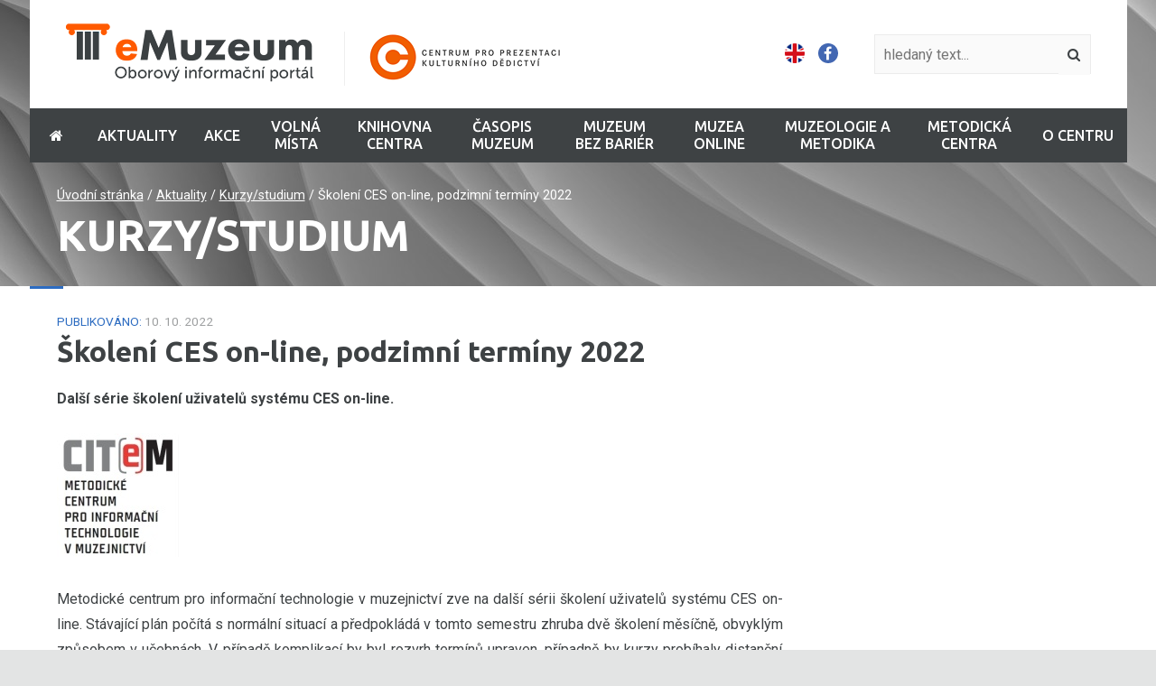

--- FILE ---
content_type: text/html; charset=UTF-8
request_url: https://emuzeum.cz/aktuality/kurzy-studium/skoleni-ces-on-line-podzimni-terminy-2022
body_size: 7326
content:
	<!DOCTYPE html>
	<html>

	<head>
					<meta charset="utf-8" />
				<link href="https://fonts.googleapis.com/css?family=Roboto:400,400i,700,700i|Ubuntu:500,700&amp;subset=latin-ext" rel="stylesheet" type="text/css"/>

				      <link href="//emuzeum.cz/minifycss/801e3c0aedfeec6a64a9375bfc84d89d.css" rel="stylesheet" type="text/css" media="screen" />
      <link href="//emuzeum.cz/minifycss/dd85fc66ac2be8d096f8784f8439aedf.css" rel="stylesheet" type="text/css" media="print" />
            <link href="/assets/plugins/fancybox3/dist/jquery.fancybox.min.css" rel="stylesheet" type="text/css" media="screen" />

   

      <title>Školení CES on-line, podzimní termíny 2022 - </title>
<meta name="Keywords" content="Školení CES on-line, podzimní termíny 2022 -">
<meta name="Description" content="Další série&amp;nbsp;školení uživatelů systému CES on-line.">
      			<meta property="og:image" content="https://emuzeum.cz/file/b2b41c20c7522dfa15bc4d72b1d3839b/69782/logoNew%20%281%29.jpg">
				<meta property="og:image:width" content="135">
				<meta property="og:image:height" content="137">
				<meta property="og:title" content="Školení CES on-line, podzimní termíny 2022 - ">
				<meta property="og:description" content="Další série&amp;nbsp;školení uživatelů systému CES on-line.">
					<meta property="og:url" content="https://emuzeum.cz/aktuality/kurzy-studium/skoleni-ces-on-line-podzimni-terminy-2022">
	      <meta name="author" content="NETservis s.r.o." />

      <meta name="MobileOptimized" content="width" />
      <meta name="HandheldFriendly" content="true" />
      <meta name="viewport" content="width=device-width, initial-scale=1.0, user-scalable=yes" />

      <script src="/scripts/jquery-3.1.1.min.js" type="text/javascript"></script>
      <link rel="canonical" href="//emuzeum.cz/aktuality/kurzy-studium/skoleni-ces-on-line-podzimni-terminy-2022" />
      <link rel="icon" type="image/png" href="//emuzeum.cz/file/b8db90bc5a87c9e9549d27fbdce460c4/59009/favicon/favicon.png">
      <script>
  (function(i,s,o,g,r,a,m){i['GoogleAnalyticsObject']=r;i[r]=i[r]||function(){
  (i[r].q=i[r].q||[]).push(arguments)},i[r].l=1*new Date();a=s.createElement(o),
  m=s.getElementsByTagName(o)[0];a.async=1;a.src=g;m.parentNode.insertBefore(a,m)
  })(window,document,'script','https://www.google-analytics.com/analytics.js','ga');

  ga('create', 'UA-104605721-1', 'auto');
  ga('send', 'pageview');

</script>      <meta name="robots" content="index,follow"> 
      
       <link href="/styly/select2.css" rel="stylesheet" />
	<link href="/styly/select2-custom.css" rel="stylesheet" />
	<script src="/scripts/select2.min.js"></script>
        <script type="text/javascript" src="/assets/plugins/select2/js/i18n/cs.js"></script>
	<script type="text/javascript">
		$(document).ready(function() {
			$(".js-example-basic-single").select2();
			$(".js-example-basic-multiple").select2();

		});

	</script>
                            
      <script type="text/javascript">
		$(window).on('load', function() {
			$(window).bind('scroll', function(e) {
				checkScroll();
			});

			checkScroll();
		});


		function checkScroll() {

			$('body').toggleClass('scroll', ($(window).scrollTop() > 120));
		}

      </script>

	</head>



	<body class="cs pageID2295 pageID2528">
					<div id="page">

              
                <header>
                    <div class="section" >
                        <div class="header">
                            <div class="logo">
                                                                    <a href="/" title="Úvodní stránka"><img
                                                src="/img/logo.png" alt="" srcset="/img/logo.png 1x, /img/logo-2x.png 2x"></a>
                                
                            </div>
                            <div class="topCont">
                                                                    <div class="mutace">
                                            
                
            <a title="English" href="/en/" class="en">
                                <img src="/img/gb.png" alt="English" title="English">
                                            </a>

            
            <a target="_blank" href="https://www.facebook.com/emuzeumnm/"><i class="fa fa-facebook-f"></i></a>
</div><!-- /mutace -->
                                
                                							<form action="/vyhledavani" id="search" class="search" method="get">
								<fieldset>
									<input type="hidden" name="do-search" value="hledat" />
									<input name="q" class="pole searchbox" placeholder="hledaný text..." type="search" size="25" /><button type="submit"><i class="fa fa-search"></i></button>
								</fieldset>
							</form>
							<script type="text/javascript" src="/scripts/searchbox.js?searchurl=/vyhledavani&searchbuttontext=Zobrazit další výsledky"></script>

                                <!-- Responzivní menu -->
                                <span class="menuBtn" title="Navigace" onclick="$('#page').toggleClass('menuOn'); return false;"><span><em></em></span></span>
                                <nav class="respNav" role="navigation">

                                                                            <div class="mutace">
                                            
                
            <a title="English" href="/en/" class="en">
                                <img src="/img/gb.png" alt="English" title="English">
                                            </a>

            
            <a target="_blank" href="https://www.facebook.com/emuzeumnm/"><i class="fa fa-facebook-f"></i></a>
</div><!-- /mutace -->
                                    
                                    <div class="respNav-in">
                                        	<ul>
					<li><a  href="/"><span><i class="fa fa-home"></i></span></a></li>
							 
										
			<li class="subex" id="liresp2295">
				<a  href="/aktuality">
                    <span>Aktuality                                                    <span class="open" onclick="$(this).closest('ul').find('>li:not(#liresp2295)').toggleClass('rozbal', false); li = $(this).closest('li'); li.toggleClass('rozbal'); return false;"></span>
                                            </span></a>
                                    	<ul>
							 
										
			<li  id="liresp2520">
				<a  href="/aktuality/digitalni-technologie">
                    <span>Digitální technologie
<!-- by Texy2! -->                                            </span></a>
                                                    			</li>
					 
										
			<li  id="liresp2521">
				<a  href="/aktuality/muzejni-edukace">
                    <span>Muzejní edukace                                            </span></a>
                                                    			</li>
					 
										
			<li  id="liresp2522">
				<a  href="/aktuality/muzea-a-zivotni-prostredi">
                    <span>Muzea a životní prostředí                                            </span></a>
                                                    			</li>
					 
										
			<li  id="liresp2523">
				<a  href="/aktuality/marketing">
                    <span>Marketing                                            </span></a>
                                                    			</li>
					 
										
			<li  id="liresp2526">
				<a  href="/aktuality/pristupnost">
                    <span>Přístupnost                                            </span></a>
                                                    			</li>
					 
										
			<li  id="liresp2525">
				<a  href="/aktuality/vystavnictvi-architektura">
                    <span>Výstavnictví/ar­chitektura                                            </span></a>
                                                    			</li>
					 
										
			<li  id="liresp2528">
				<a class="active" href="/aktuality/kurzy-studium">
                    <span>Kurzy/studium                                            </span></a>
                                                    			</li>
					 
										
			<li  id="liresp2547">
				<a  href="/aktuality/vyzvy-k-ucasti">
                    <span>Výzvy k účasti                                            </span></a>
                                                    			</li>
					 
										
			<li  id="liresp2561">
				<a  href="/aktuality/recenze">
                    <span>Recenze                                            </span></a>
                                                    			</li>
			</ul>
                			</li>
					 
										
			<li class="subex" id="liresp2285">
				<a  href="/akce">
                    <span>Akce                                                    <span class="open" onclick="$(this).closest('ul').find('>li:not(#liresp2285)').toggleClass('rozbal', false); li = $(this).closest('li'); li.toggleClass('rozbal'); return false;"></span>
                                            </span></a>
                                    	<ul>
							 
										
			<li  id="liresp2287">
				<a  href="/akce/domaci-konference-a-seminare">
                    <span>Domácí konference a semináře                                            </span></a>
                                                    			</li>
					 
										
			<li  id="liresp2286">
				<a  href="/akce/zahranicni-konference-a-seminare">
                    <span>Zahraniční konference a semináře                                            </span></a>
                                                    			</li>
					 
										
			<li  id="liresp2529">
				<a  href="/akce/webinare">
                    <span>Webináře                                            </span></a>
                                                    			</li>
			</ul>
                			</li>
					 
										
			<li  id="liresp2512">
				<a  href="/volna-mista">
                    <span>Volná místa                                            </span></a>
                                                    			</li>
					 
										
			<li class="subex" id="liresp2290">
				<a  href="/knihovna-centra">
                    <span>Knihovna Centra                                                    <span class="open" onclick="$(this).closest('ul').find('>li:not(#liresp2290)').toggleClass('rozbal', false); li = $(this).closest('li'); li.toggleClass('rozbal'); return false;"></span>
                                            </span></a>
                                    	<ul>
							 
										
			<li  id="liresp2291">
				<a  href="/knihovna-centra/online-vyhledavaci-katalog">
                    <span>Online vyhledávací katalog                                            </span></a>
                                                    			</li>
					 
										
			<li  id="liresp2293">
				<a  href="/knihovna-centra/novinky-v-katalogu">
                    <span>Novinky v katalogu                                            </span></a>
                                                    			</li>
					 
										
			<li  id="liresp2517">
				<a  href="/knihovna-centra/periodika-v-knihovne">
                    <span>Periodika v knihovně                                            </span></a>
                                                    			</li>
					 
										
			<li  id="liresp2518">
				<a  href="/knihovna-centra/periodika-online">
                    <span>Periodika online                                            </span></a>
                                                    			</li>
					 
										
			<li  id="liresp2292">
				<a  href="/knihovna-centra/o-knihovne">
                    <span>O knihovně                                            </span></a>
                                                    			</li>
			</ul>
                			</li>
					 
										
			<li  id="liresp2516">
				<a  href="http://emuzeum.cz/muzeum">
                    <span>Časopis MUZEUM                                            </span></a>
                                                    			</li>
					 
										
			<li  id="liresp2567">
				<a  href="https://emuzeum.cz/bezbarier">
                    <span>MUZEUM BEZ BARIÉR                                            </span></a>
                                                    			</li>
					 
										
			<li class="subex" id="liresp2552">
				<a  href="/muzea-online">
                    <span>Muzea online                                                    <span class="open" onclick="$(this).closest('ul').find('>li:not(#liresp2552)').toggleClass('rozbal', false); li = $(this).closest('li'); li.toggleClass('rozbal'); return false;"></span>
                                            </span></a>
                                    	<ul>
							 
										
			<li  id="liresp2553">
				<a  href="/muzea-online/virtualni-vystavy-a-projekty-v-cr">
                    <span>Virtuální výstavy a projekty v ČR                                            </span></a>
                                                    			</li>
					 
										
			<li  id="liresp2554">
				<a  href="/muzea-online/virtualni-vystavy-a-projekty-v-zahranici">
                    <span>Virtuální výstavy a projekty v zahraničí                                            </span></a>
                                                    			</li>
					 
										
			<li class="subex" id="liresp2555">
				<a  href="/muzea-online/digitalizace">
                    <span>Digitalizace                                                    <span class="open" onclick="$(this).closest('ul').find('>li:not(#liresp2555)').toggleClass('rozbal', false); li = $(this).closest('li'); li.toggleClass('rozbal'); return false;"></span>
                                            </span></a>
                                    	<ul>
							 
										
			<li  id="liresp2275">
				<a  href="/muzea-online/digitalizace/europeana">
                    <span>Europeana                                            </span></a>
                                                    			</li>
					 
										
			<li  id="liresp2276">
				<a  href="/muzea-online/digitalizace/esbirky">
                    <span>eSbírky                                            </span></a>
                                                    			</li>
					 
										
			<li  id="liresp2274">
				<a  href="/muzea-online/digitalizace/legislativa">
                    <span>Legislativa                                            </span></a>
                                                    			</li>
			</ul>
                			</li>
			</ul>
                			</li>
					 
										
			<li class="subex" id="liresp2278">
				<a  href="/muzeologie-a-metodika">
                    <span>Muzeologie a metodika                                                    <span class="open" onclick="$(this).closest('ul').find('>li:not(#liresp2278)').toggleClass('rozbal', false); li = $(this).closest('li'); li.toggleClass('rozbal'); return false;"></span>
                                            </span></a>
                                    	<ul>
							 
										
			<li class="subex" id="liresp2556">
				<a  href="/muzeologie-a-metodika/texty">
                    <span>Texty                                                    <span class="open" onclick="$(this).closest('ul').find('>li:not(#liresp2556)').toggleClass('rozbal', false); li = $(this).closest('li'); li.toggleClass('rozbal'); return false;"></span>
                                            </span></a>
                                    	<ul>
							 
										
			<li  id="liresp2282">
				<a  href="/muzeologie-a-metodika/texty/metodiky">
                    <span>Metodika                                            </span></a>
                                                    			</li>
					 
										
			<li  id="liresp2280">
				<a  href="/muzeologie-a-metodika/texty/statistiky-a-vyrocni-zpravy">
                    <span>Statistiky a výroční zprávy                                            </span></a>
                                                    			</li>
					 
										
			<li  id="liresp2283">
				<a  href="/muzeologie-a-metodika/texty/muzejni-standardy">
                    <span>Muzejní standardy                                            </span></a>
                                                    			</li>
					 
										
			<li  id="liresp2281">
				<a  href="/muzeologie-a-metodika/texty/sborniky-a-odborne-texty">
                    <span>Sborníky a odborné texty                                            </span></a>
                                                    			</li>
			</ul>
                			</li>
					 
										
			<li  id="liresp2266">
				<a  href="/muzeologie-a-metodika/granty-a-financovani">
                    <span>Granty a financování                                            </span></a>
                                                    			</li>
					 
										
			<li class="subex" id="liresp2252">
				<a  href="/muzeologie-a-metodika/studium">
                    <span>Studium                                                    <span class="open" onclick="$(this).closest('ul').find('>li:not(#liresp2252)').toggleClass('rozbal', false); li = $(this).closest('li'); li.toggleClass('rozbal'); return false;"></span>
                                            </span></a>
                                    	<ul>
							 
										
			<li  id="liresp2254">
				<a  href="/muzeologie-a-metodika/studium/studium-v-ceske-republice">
                    <span>Studium v České republice                                            </span></a>
                                                    			</li>
					 
										
			<li  id="liresp2255">
				<a  href="/muzeologie-a-metodika/studium/odborne-kurzy">
                    <span>Odborné kurzy                                            </span></a>
                                                    			</li>
					 
										
			<li  id="liresp2257">
				<a  href="/muzeologie-a-metodika/studium/studium-v-evrope">
                    <span>Studium v Evropě                                            </span></a>
                                                    			</li>
			</ul>
                			</li>
					 
										
			<li class="subex" id="liresp2259">
				<a  href="/muzeologie-a-metodika/legislativa">
                    <span>Legislativa                                                    <span class="open" onclick="$(this).closest('ul').find('>li:not(#liresp2259)').toggleClass('rozbal', false); li = $(this).closest('li'); li.toggleClass('rozbal'); return false;"></span>
                                            </span></a>
                                    	<ul>
							 
										
			<li  id="liresp2260">
				<a  href="/muzeologie-a-metodika/legislativa/zakony">
                    <span>Zákony                                            </span></a>
                                                    			</li>
					 
										
			<li  id="liresp2261">
				<a  href="/muzeologie-a-metodika/legislativa/vyhlasky">
                    <span>Vyhlášky                                            </span></a>
                                                    			</li>
					 
										
			<li  id="liresp2262">
				<a  href="/muzeologie-a-metodika/legislativa/metodicke-pokyny">
                    <span>Metodické pokyny                                            </span></a>
                                                    			</li>
					 
										
			<li  id="liresp2263">
				<a  href="/muzeologie-a-metodika/legislativa/usneseni-vlady">
                    <span>Usnesení vlády                                            </span></a>
                                                    			</li>
					 
										
			<li  id="liresp2264">
				<a  href="/muzeologie-a-metodika/legislativa/mezinarodni-dokumenty">
                    <span>Mezinárodní dokumenty                                            </span></a>
                                                    			</li>
					 
										
			<li  id="liresp2265">
				<a  href="/muzeologie-a-metodika/legislativa/politika-a-kultura">
                    <span>Politika a kultura                                            </span></a>
                                                    			</li>
			</ul>
                			</li>
					 
										
			<li class="subex" id="liresp2246">
				<a  href="/muzeologie-a-metodika/informacni-zdroje">
                    <span>Informační zdroje                                                    <span class="open" onclick="$(this).closest('ul').find('>li:not(#liresp2246)').toggleClass('rozbal', false); li = $(this).closest('li'); li.toggleClass('rozbal'); return false;"></span>
                                            </span></a>
                                    	<ul>
							 
										
			<li  id="liresp2247">
				<a  href="/muzeologie-a-metodika/informacni-zdroje/casopisy">
                    <span>Časopisy                                            </span></a>
                                                    			</li>
					 
										
			<li  id="liresp2249">
				<a  href="/muzeologie-a-metodika/informacni-zdroje/zahranicni-webove-portaly">
                    <span>Zahraniční webové portály                                            </span></a>
                                                    			</li>
					 
										
			<li  id="liresp2251">
				<a  href="/muzeologie-a-metodika/informacni-zdroje/ceske-webove-portaly">
                    <span>České webové portály                                            </span></a>
                                                    			</li>
					 
										
			<li  id="liresp2250">
				<a  href="/muzeologie-a-metodika/informacni-zdroje/knihovny">
                    <span>Knihovny                                            </span></a>
                                                    			</li>
			</ul>
                			</li>
			</ul>
                			</li>
					 
										
			<li class="subex" id="liresp2469">
				<a  href="/metodicka-centra">
                    <span>Metodická centra                                                    <span class="open" onclick="$(this).closest('ul').find('>li:not(#liresp2469)').toggleClass('rozbal', false); li = $(this).closest('li'); li.toggleClass('rozbal'); return false;"></span>
                                            </span></a>
                                    	<ul>
							 
										
			<li class="subex" id="liresp2471">
				<a  href="/metodicka-centra/sit-metodickych-center">
                    <span>Síť metodických center                                                    <span class="open" onclick="$(this).closest('ul').find('>li:not(#liresp2471)').toggleClass('rozbal', false); li = $(this).closest('li'); li.toggleClass('rozbal'); return false;"></span>
                                            </span></a>
                                    	<ul>
							 
										
			<li  id="liresp2527">
				<a  href="/metodicka-centra/sit-metodickych-center/vznik-metodickych-center">
                    <span>Vznik metodických center                                            </span></a>
                                                    			</li>
			</ul>
                			</li>
					 
										
			<li  id="liresp2470">
				<a  href="/metodicka-centra/aktualne-z-metodickych-center">
                    <span>Aktuálně z metodických center                                            </span></a>
                                                    			</li>
					 
										
			<li  id="liresp2492">
				<a  href="/metodicka-centra/akce-metodickych-center">
                    <span>Akce metodických center                                            </span></a>
                                                    			</li>
					 
										
			<li  id="liresp2473">
				<a  href="/metodicka-centra/vzdelavani-kurzy">
                    <span>Vzdělávání/kurzy                                            </span></a>
                                                    			</li>
					 
										
			<li class="subex" id="liresp2496">
				<a  href="/metodicka-centra/edicni-cinnost">
                    <span>Ediční činnost                                                    <span class="open" onclick="$(this).closest('ul').find('>li:not(#liresp2496)').toggleClass('rozbal', false); li = $(this).closest('li'); li.toggleClass('rozbal'); return false;"></span>
                                            </span></a>
                                    	<ul>
							 
										
			<li  id="liresp2494">
				<a  href="/metodicka-centra/edicni-cinnost/periodika">
                    <span>Periodika                                            </span></a>
                                                    			</li>
					 
										
			<li  id="liresp2497">
				<a  href="/metodicka-centra/edicni-cinnost/publikace-neperiodicke">
                    <span>Publikace neperiodické                                            </span></a>
                                                    			</li>
					 
										
			<li  id="liresp2487">
				<a  href="/metodicka-centra/edicni-cinnost/metodicke-a-odborne-texty">
                    <span>Metodické a odborné texty                                            </span></a>
                                                    			</li>
			</ul>
                			</li>
					 
										
			<li  id="liresp2498">
				<a  href="/metodicka-centra/mate-dotaz">
                    <span>Máte dotaz?                                            </span></a>
                                                    			</li>
			</ul>
                			</li>
					 
										
			<li class="subex" id="liresp2300">
				<a  href="/o-centru">
                    <span>O Centru                                                    <span class="open" onclick="$(this).closest('ul').find('>li:not(#liresp2300)').toggleClass('rozbal', false); li = $(this).closest('li'); li.toggleClass('rozbal'); return false;"></span>
                                            </span></a>
                                    	<ul>
							 
										
			<li  id="liresp2557">
				<a  href="/o-centru/aktivity-centra">
                    <span>Aktivity Centra                                            </span></a>
                                                    			</li>
					 
										
			<li  id="liresp2562">
				<a  href="/o-centru/akce-centra">
                    <span>Akce Centra                                            </span></a>
                                                    			</li>
					 
										
			<li  id="liresp2299">
				<a  href="/o-centru/kontakt">
                    <span>Kontakt                                            </span></a>
                                                    			</li>
			</ul>
                			</li>
			</ul>
                                    </div>
                                </nav>
                                <span id="dark" onclick="$('#page').toggleClass('menuOn'); return false;"></span>



                                <div class="searchResp"> <span class="searchButton" id="searchButton" onclick="$('#page').toggleClass('search--on'); return false;"><i class="fa fa-search"></i></span>
                                    <div class="searchBox">
                                        <div class="searchBoxIn">
                                            <div class="section">
                                                							<form action="/vyhledavani" id="searchResponsive" class="search" method="get">
								<fieldset>
									<input type="hidden" name="do-search" value="hledat" />
									<input name="q" class="pole searchbox" placeholder="hledaný text..." type="search" size="25" />
                                    <button type="submit"><i class="fa fa-search"></i></button>
                                    <span class="searchClose" id="searchClose" onclick="$('#page').toggleClass('search--on'); return false;"><svg width="50" height="50" fill="#ffffff" viewBox="0 0 24 24" xmlns="http://www.w3.org/2000/svg"><path d="M19 6.41L17.59 5 12 10.59 6.41 5 5 6.41 10.59 12 5 17.59 6.41 19 12 13.41 17.59 19 19 17.59 13.41 12z" /><path d="M0 0h24v24H0z" fill="none" /></svg></span>
								</fieldset>
							</form>
                                            </div>
                                        </div>
                                    </div>
                                </div>
                                <!-- Konec responzivního menu -->
                            </div>

                        </div>

                        <nav class="topNav">


                            	<ul>
					<li><a  href="/"><span><i class="fa fa-home"></i></span></a></li>
							 
										
			<li class="subex" id="li2295">
				<a  href="/aktuality">
                    <span>Aktuality                                                    <span class="open" onclick="$(this).closest('ul').find('>li:not(#li2295)').toggleClass('rozbal', false); li = $(this).closest('li'); li.toggleClass('rozbal'); return false;"></span>
                                            </span></a>
                                    	<ul>
							 
										
			<li  id="li2520">
				<a  href="/aktuality/digitalni-technologie">
                    <span>Digitální technologie                                            </span></a>
                                                    			</li>
					 
										
			<li  id="li2521">
				<a  href="/aktuality/muzejni-edukace">
                    <span>Muzejní edukace                                            </span></a>
                                                    			</li>
					 
										
			<li  id="li2522">
				<a  href="/aktuality/muzea-a-zivotni-prostredi">
                    <span>Muzea a životní prostředí                                            </span></a>
                                                    			</li>
					 
										
			<li  id="li2523">
				<a  href="/aktuality/marketing">
                    <span>Marketing                                            </span></a>
                                                    			</li>
					 
										
			<li  id="li2526">
				<a  href="/aktuality/pristupnost">
                    <span>Přístupnost                                            </span></a>
                                                    			</li>
					 
										
			<li  id="li2525">
				<a  href="/aktuality/vystavnictvi-architektura">
                    <span>Výstavnictví/ar­chitektura                                            </span></a>
                                                    			</li>
					 
										
			<li  id="li2528">
				<a class="active" href="/aktuality/kurzy-studium">
                    <span>Kurzy/studium                                            </span></a>
                                                    			</li>
					 
										
			<li  id="li2547">
				<a  href="/aktuality/vyzvy-k-ucasti">
                    <span>Výzvy k účasti                                            </span></a>
                                                    			</li>
					 
										
			<li  id="li2561">
				<a  href="/aktuality/recenze">
                    <span>Recenze                                            </span></a>
                                                    			</li>
			</ul>
                			</li>
					 
										
			<li class="subex" id="li2285">
				<a  href="/akce">
                    <span>Akce                                                    <span class="open" onclick="$(this).closest('ul').find('>li:not(#li2285)').toggleClass('rozbal', false); li = $(this).closest('li'); li.toggleClass('rozbal'); return false;"></span>
                                            </span></a>
                                    	<ul>
							 
										
			<li  id="li2287">
				<a  href="/akce/domaci-konference-a-seminare">
                    <span>Domácí konference a semináře                                            </span></a>
                                                    			</li>
					 
										
			<li  id="li2286">
				<a  href="/akce/zahranicni-konference-a-seminare">
                    <span>Zahraniční konference a semináře                                            </span></a>
                                                    			</li>
					 
										
			<li  id="li2529">
				<a  href="/akce/webinare">
                    <span>Webináře                                            </span></a>
                                                    			</li>
			</ul>
                			</li>
					 
										
			<li  id="li2512">
				<a  href="/volna-mista">
                    <span>Volná místa                                            </span></a>
                                                    			</li>
					 
										
			<li class="subex" id="li2290">
				<a  href="/knihovna-centra">
                    <span>Knihovna Centra                                                    <span class="open" onclick="$(this).closest('ul').find('>li:not(#li2290)').toggleClass('rozbal', false); li = $(this).closest('li'); li.toggleClass('rozbal'); return false;"></span>
                                            </span></a>
                                    	<ul>
							 
										
			<li  id="li2291">
				<a  href="/knihovna-centra/online-vyhledavaci-katalog">
                    <span>Online vyhledávací katalog                                            </span></a>
                                                    			</li>
					 
										
			<li  id="li2293">
				<a  href="/knihovna-centra/novinky-v-katalogu">
                    <span>Novinky v katalogu                                            </span></a>
                                                    			</li>
					 
										
			<li  id="li2517">
				<a  href="/knihovna-centra/periodika-v-knihovne">
                    <span>Periodika v knihovně                                            </span></a>
                                                    			</li>
					 
										
			<li  id="li2518">
				<a  href="/knihovna-centra/periodika-online">
                    <span>Periodika online                                            </span></a>
                                                    			</li>
					 
										
			<li  id="li2292">
				<a  href="/knihovna-centra/o-knihovne">
                    <span>O knihovně                                            </span></a>
                                                    			</li>
			</ul>
                			</li>
					 
										
			<li  id="li2516">
				<a  href="http://emuzeum.cz/muzeum">
                    <span>Časopis MUZEUM                                            </span></a>
                                                    			</li>
					 
										
			<li  id="li2567">
				<a  href="https://emuzeum.cz/bezbarier">
                    <span>MUZEUM BEZ BARIÉR                                            </span></a>
                                                    			</li>
					 
										
			<li class="subex" id="li2552">
				<a  href="/muzea-online">
                    <span>Muzea online                                                    <span class="open" onclick="$(this).closest('ul').find('>li:not(#li2552)').toggleClass('rozbal', false); li = $(this).closest('li'); li.toggleClass('rozbal'); return false;"></span>
                                            </span></a>
                                    	<ul>
							 
										
			<li  id="li2553">
				<a  href="/muzea-online/virtualni-vystavy-a-projekty-v-cr">
                    <span>Virtuální výstavy a projekty v ČR                                            </span></a>
                                                    			</li>
					 
										
			<li  id="li2554">
				<a  href="/muzea-online/virtualni-vystavy-a-projekty-v-zahranici">
                    <span>Virtuální výstavy a projekty v zahraničí                                            </span></a>
                                                    			</li>
					 
										
			<li class="subex" id="li2555">
				<a  href="/muzea-online/digitalizace">
                    <span>Digitalizace                                                    <span class="open" onclick="$(this).closest('ul').find('>li:not(#li2555)').toggleClass('rozbal', false); li = $(this).closest('li'); li.toggleClass('rozbal'); return false;"></span>
                                            </span></a>
                                    	<ul>
							 
										
			<li  id="li2275">
				<a  href="/muzea-online/digitalizace/europeana">
                    <span>Europeana                                            </span></a>
                                                    			</li>
					 
										
			<li  id="li2276">
				<a  href="/muzea-online/digitalizace/esbirky">
                    <span>eSbírky                                            </span></a>
                                                    			</li>
					 
										
			<li  id="li2274">
				<a  href="/muzea-online/digitalizace/legislativa">
                    <span>Legislativa                                            </span></a>
                                                    			</li>
			</ul>
                			</li>
			</ul>
                			</li>
					 
										
			<li class="subex" id="li2278">
				<a  href="/muzeologie-a-metodika">
                    <span>Muzeologie a metodika                                                    <span class="open" onclick="$(this).closest('ul').find('>li:not(#li2278)').toggleClass('rozbal', false); li = $(this).closest('li'); li.toggleClass('rozbal'); return false;"></span>
                                            </span></a>
                                    	<ul>
							 
										
			<li class="subex" id="li2556">
				<a  href="/muzeologie-a-metodika/texty">
                    <span>Texty                                                    <span class="open" onclick="$(this).closest('ul').find('>li:not(#li2556)').toggleClass('rozbal', false); li = $(this).closest('li'); li.toggleClass('rozbal'); return false;"></span>
                                            </span></a>
                                    	<ul>
							 
										
			<li  id="li2282">
				<a  href="/muzeologie-a-metodika/texty/metodiky">
                    <span>Metodika                                            </span></a>
                                                    			</li>
					 
										
			<li  id="li2280">
				<a  href="/muzeologie-a-metodika/texty/statistiky-a-vyrocni-zpravy">
                    <span>Statistiky a výroční zprávy                                            </span></a>
                                                    			</li>
					 
										
			<li  id="li2283">
				<a  href="/muzeologie-a-metodika/texty/muzejni-standardy">
                    <span>Muzejní standardy                                            </span></a>
                                                    			</li>
					 
										
			<li  id="li2281">
				<a  href="/muzeologie-a-metodika/texty/sborniky-a-odborne-texty">
                    <span>Sborníky a odborné texty                                            </span></a>
                                                    			</li>
			</ul>
                			</li>
					 
										
			<li  id="li2266">
				<a  href="/muzeologie-a-metodika/granty-a-financovani">
                    <span>Granty a financování                                            </span></a>
                                                    			</li>
					 
										
			<li class="subex" id="li2252">
				<a  href="/muzeologie-a-metodika/studium">
                    <span>Studium                                                    <span class="open" onclick="$(this).closest('ul').find('>li:not(#li2252)').toggleClass('rozbal', false); li = $(this).closest('li'); li.toggleClass('rozbal'); return false;"></span>
                                            </span></a>
                                    	<ul>
							 
										
			<li  id="li2254">
				<a  href="/muzeologie-a-metodika/studium/studium-v-ceske-republice">
                    <span>Studium v České republice                                            </span></a>
                                                    			</li>
					 
										
			<li  id="li2255">
				<a  href="/muzeologie-a-metodika/studium/odborne-kurzy">
                    <span>Odborné kurzy                                            </span></a>
                                                    			</li>
					 
										
			<li  id="li2257">
				<a  href="/muzeologie-a-metodika/studium/studium-v-evrope">
                    <span>Studium v Evropě                                            </span></a>
                                                    			</li>
			</ul>
                			</li>
					 
										
			<li class="subex" id="li2259">
				<a  href="/muzeologie-a-metodika/legislativa">
                    <span>Legislativa                                                    <span class="open" onclick="$(this).closest('ul').find('>li:not(#li2259)').toggleClass('rozbal', false); li = $(this).closest('li'); li.toggleClass('rozbal'); return false;"></span>
                                            </span></a>
                                    	<ul>
							 
										
			<li  id="li2260">
				<a  href="/muzeologie-a-metodika/legislativa/zakony">
                    <span>Zákony                                            </span></a>
                                                    			</li>
					 
										
			<li  id="li2261">
				<a  href="/muzeologie-a-metodika/legislativa/vyhlasky">
                    <span>Vyhlášky                                            </span></a>
                                                    			</li>
					 
										
			<li  id="li2262">
				<a  href="/muzeologie-a-metodika/legislativa/metodicke-pokyny">
                    <span>Metodické pokyny                                            </span></a>
                                                    			</li>
					 
										
			<li  id="li2263">
				<a  href="/muzeologie-a-metodika/legislativa/usneseni-vlady">
                    <span>Usnesení vlády                                            </span></a>
                                                    			</li>
					 
										
			<li  id="li2264">
				<a  href="/muzeologie-a-metodika/legislativa/mezinarodni-dokumenty">
                    <span>Mezinárodní dokumenty                                            </span></a>
                                                    			</li>
					 
										
			<li  id="li2265">
				<a  href="/muzeologie-a-metodika/legislativa/politika-a-kultura">
                    <span>Politika a kultura                                            </span></a>
                                                    			</li>
			</ul>
                			</li>
					 
										
			<li class="subex" id="li2246">
				<a  href="/muzeologie-a-metodika/informacni-zdroje">
                    <span>Informační zdroje                                                    <span class="open" onclick="$(this).closest('ul').find('>li:not(#li2246)').toggleClass('rozbal', false); li = $(this).closest('li'); li.toggleClass('rozbal'); return false;"></span>
                                            </span></a>
                                    	<ul>
							 
										
			<li  id="li2247">
				<a  href="/muzeologie-a-metodika/informacni-zdroje/casopisy">
                    <span>Časopisy                                            </span></a>
                                                    			</li>
					 
										
			<li  id="li2249">
				<a  href="/muzeologie-a-metodika/informacni-zdroje/zahranicni-webove-portaly">
                    <span>Zahraniční webové portály                                            </span></a>
                                                    			</li>
					 
										
			<li  id="li2251">
				<a  href="/muzeologie-a-metodika/informacni-zdroje/ceske-webove-portaly">
                    <span>České webové portály                                            </span></a>
                                                    			</li>
					 
										
			<li  id="li2250">
				<a  href="/muzeologie-a-metodika/informacni-zdroje/knihovny">
                    <span>Knihovny                                            </span></a>
                                                    			</li>
			</ul>
                			</li>
			</ul>
                			</li>
					 
										
			<li class="subex" id="li2469">
				<a  href="/metodicka-centra">
                    <span>Metodická centra                                                    <span class="open" onclick="$(this).closest('ul').find('>li:not(#li2469)').toggleClass('rozbal', false); li = $(this).closest('li'); li.toggleClass('rozbal'); return false;"></span>
                                            </span></a>
                                    	<ul>
							 
										
			<li class="subex" id="li2471">
				<a  href="/metodicka-centra/sit-metodickych-center">
                    <span>Síť metodických center                                                    <span class="open" onclick="$(this).closest('ul').find('>li:not(#li2471)').toggleClass('rozbal', false); li = $(this).closest('li'); li.toggleClass('rozbal'); return false;"></span>
                                            </span></a>
                                    	<ul>
							 
										
			<li  id="li2527">
				<a  href="/metodicka-centra/sit-metodickych-center/vznik-metodickych-center">
                    <span>Vznik metodických center                                            </span></a>
                                                    			</li>
			</ul>
                			</li>
					 
										
			<li  id="li2470">
				<a  href="/metodicka-centra/aktualne-z-metodickych-center">
                    <span>Aktuálně z metodických center                                            </span></a>
                                                    			</li>
					 
										
			<li  id="li2492">
				<a  href="/metodicka-centra/akce-metodickych-center">
                    <span>Akce metodických center                                            </span></a>
                                                    			</li>
					 
										
			<li  id="li2473">
				<a  href="/metodicka-centra/vzdelavani-kurzy">
                    <span>Vzdělávání/kurzy                                            </span></a>
                                                    			</li>
					 
										
			<li class="subex" id="li2496">
				<a  href="/metodicka-centra/edicni-cinnost">
                    <span>Ediční činnost                                                    <span class="open" onclick="$(this).closest('ul').find('>li:not(#li2496)').toggleClass('rozbal', false); li = $(this).closest('li'); li.toggleClass('rozbal'); return false;"></span>
                                            </span></a>
                                    	<ul>
							 
										
			<li  id="li2494">
				<a  href="/metodicka-centra/edicni-cinnost/periodika">
                    <span>Periodika                                            </span></a>
                                                    			</li>
					 
										
			<li  id="li2497">
				<a  href="/metodicka-centra/edicni-cinnost/publikace-neperiodicke">
                    <span>Publikace neperiodické                                            </span></a>
                                                    			</li>
					 
										
			<li  id="li2487">
				<a  href="/metodicka-centra/edicni-cinnost/metodicke-a-odborne-texty">
                    <span>Metodické a odborné texty                                            </span></a>
                                                    			</li>
			</ul>
                			</li>
					 
										
			<li  id="li2498">
				<a  href="/metodicka-centra/mate-dotaz">
                    <span>Máte dotaz?                                            </span></a>
                                                    			</li>
			</ul>
                			</li>
					 
										
			<li class="subex" id="li2300">
				<a  href="/o-centru">
                    <span>O Centru                                                    <span class="open" onclick="$(this).closest('ul').find('>li:not(#li2300)').toggleClass('rozbal', false); li = $(this).closest('li'); li.toggleClass('rozbal'); return false;"></span>
                                            </span></a>
                                    	<ul>
							 
										
			<li  id="li2557">
				<a  href="/o-centru/aktivity-centra">
                    <span>Aktivity Centra                                            </span></a>
                                                    			</li>
					 
										
			<li  id="li2562">
				<a  href="/o-centru/akce-centra">
                    <span>Akce Centra                                            </span></a>
                                                    			</li>
					 
										
			<li  id="li2299">
				<a  href="/o-centru/kontakt">
                    <span>Kontakt                                            </span></a>
                                                    			</li>
			</ul>
                			</li>
			</ul>
                        </nav>
                        <!-- /#respNav -->
                    </div>

                </header>

				<main>
                  
                  <!-- OBSAH -->
                  <section class="pageHeader">
    <div class="section">
        <div class="content">
            <p class="bread"><a href="/" title="Hlavní stránka">Úvodní stránka</a>
            /   <a href="/aktuality">Aktuality</a>
            /   <a href="/aktuality/kurzy-studium">Kurzy/studium</a>
                / <span>Školení CES on-line, podzimní termíny 2022</span>
    </p>
            <h1>Kurzy/studium</h1>
        </div>
    </div>
</section>	
<section class="textPage">
  <div class="section">
		<div class="content type2">
          <div class="date"><strong>Publikováno:</strong> 10. 10. 2022</div>
          <h2>Školení CES on-line, podzimní termíny 2022</h2>
            <div class="abs"><p>Další série&nbsp;školení uživatelů systému CES on-line.</p>
</div>
							<a href="//emuzeum.cz/file/b2b41c20c7522dfa15bc4d72b1d3839b/69782/logoNew%20%281%29.jpg" id="perexfancybox">
										<img src="//emuzeum.cz/file/b2b41c20c7522dfa15bc4d72b1d3839b/69782/bigperex/logoNew%20%281%29.jpg" alt="Školení CES on-line, podzimní termíny 2022" title="Školení CES on-line, podzimní termíny 2022" class="" />
				</a>
			
			<div class="aText"><p style="text-align: justify;">Metodické centrum pro informační technologie v muzejnictví zve na&nbsp;další sérii&nbsp;školení uživatelů systému CES on-line. Stávající plán počítá s normální situací a předpokládá v tomto semestru zhruba dvě školení měsíčně, obvyklým způsobem v učebnách. V případě komplikací by byl rozvrh termínů upraven, případně by kurzy probíhaly distanční formou (platforma ZOOM).</p>

<p style="text-align: justify;">Školení se nyní standardně konají buďto v Praze na Ministerstvu kultury ČR (Milady Horákové 139) nebo v Brně v učebně CITeM (Kapucínské náměstí 2/4). Po dohodě a při dostatečném počtu zájemců je možné uspořádat školení i v jiném městě. Kapacita počítačové učebny na MKČR je omezena na 12 osob. Kapacita sálu v Brně je 30 účastníků.</p>

<p style="text-align: justify;"><a href="http://cesonline.citem.cz/cesonline/prihlaseni2022pod.php" target="_blank">Přihlašovací formulář</a></p>

<p style="text-align: justify;">Více informací&nbsp;<a href="http://www.citem.cz/citem/wordpress/2022/10/skoleni-ces-on-line-podzimni-terminy-2022/" target="_blank">zde</a>.</p>

<p style="text-align: justify;">Zdroj:&nbsp;<em>citem.cz</em></p>
</div>
				
			<div class="lomic"></div>

						
			<div class="lomic"></div>

			
			<script type="text/javascript">
				$(function() {
					$('#perexfancybox').fancybox({type: 'image', minWidht: 1, minHeight: 1});
				});
			</script>


			            <hr>
			<div class="articleFtr">
																																																					
																				<span>Autor: <a href="&#x6d;&#x61;&#x69;&#x6c;&#x74;&#x6f;&#x3a;&#x63;&#x65;&#x6e;&#x74;&#x72;&#x75;&#x6d;&#x40;&#x6e;&#x6d;&#x2e;&#x63;&#x7a;">Emuzeum</a></span>     
													<span>Sekce:										<a href="/aktuality">Aktuality</a>, <a href="/metodicka-centra/aktualne-z-metodickych-center">Aktuálně z metodických center</a>, <a href="/aktuality/kurzy-studium">Kurzy/studium</a>, <a href="/metodicka-centra/vzdelavani-kurzy">Vzdělávání/kurzy</a>				</span>
                <span onclick="window.print(); return false;"><a href=""><i class="fa fa-print"></i>Tisk</a>              </span>
                <span><a href="mailto:?Subject=Školení CES on-line, podzimní termíny 2022"><i class="fa fa-envelope-o"></i>Poslat článek</a>           </span>
                <span><a href="http://www.facebook.com/sharer/sharer.php?u=https://emuzeum.cz/aktuality/skoleni-ces-on-line-podzimni-terminy-2022"><i class="fa fa-facebook"></i>Sdílet článek</a></span>
							</div>
        </div>
      	      

  </div>
</section>
<div class="newsletter">
  <hr>
  <h2>Newsletter</h2>
  <p>Chcete-li se přihlásit k odběru newsletteru, zadejte prosím Váš email...</p>
  <form action="https://mailservis.cz/prihlasit" id="mailservisform">
    <div class="rowInput">

      <p>
        <input type="email" name="mail" placeholder="vas@email">
      </p>
      <p>
        <button type="submit" class="btn">Odeslat</button>
      </p>
        <input type="hidden" name="domain" value="emuzeum.cz">
        <input type="hidden" name="subscribemess" value="2f1c4608">
        <input type="hidden" name="return" value="http://emuzeum.cz">
        <input type="hidden" name="returntime" value="8">

		
    </div>
      <p class="xs">Odesláním emailu uděluji Národnímu muzeu,
		Václavské náměstí 68, 110&nbsp;00&nbsp;Praha&nbsp;1, IČ: 00023272,
		<strong>výslovný souhlas se zpracováním svých osobních údajů za<a target="_blank" href="//emuzeum.cz/file/106498e466d44dcd654409b49331178b/60541/Informace-o-zpracovani-osobnich-udaju.pdf">těchto podmínek ochrany osobních údajů</a>. Tímto potvrzuji, že jsem si uvedené informace přečetl/a a porozuměl/a jim a 
  že mnou uvedené osobní údaje jsou přesné a pravdivé a poskytuji je Správci dobrovolně.</strong></p>

  </form>
 <script type='text/javascript' src='https://cdn.mailservis.cz/mailservis.js?v=1.1&key=2f1c4608'></script>
</div>   
                  <section class="projects">
                    <div class="section">
                        <div class="content">
                            <div class="project">
                                <a href="//www.do-muzea.cz" class="projectImg"><img src="/img/l1.png" alt=""></a>
                               
                            </div>
                            <div class="project">
                                                            <a href="/bezbarier" class="projectImg"><img src="/img/l2.png" alt=""></a>
                             
                            </div>
                            <div class="project">
                                                             <a href="/muzeum" class="projectImg"><img src="/img/l3.png" alt=""></a>
                            </div>
                            <div class="project">
                                <a href="//prazskamuzejninoc.cz" class="projectImg"><img src="/img/l4.png" alt=""></a>
                               
                            </div>
                            <div class="project">
                                <a href="//www.esbirky.cz" class="projectImg"><img src="/img/l5.png" alt=""></a>
                            </div>
                            <div class="project">
                                <a href="/sprava-sbirek" class="projectImg"><img src="/img/l6.png" alt=""></a>
                            
                            </div>

                        </div>
                    </div>
                  </section>
				</main>

				<footer>
                  <div class="section">
                    <div class="footer">
                        <div class="row row-pad15">
                            <div class="col-3"><strong>Adresa:</strong>

<address>Centrum&nbsp;pro prezentaci kulturního dědictví<br />
Národní muzeum<br />
Vinohradská 1<br />
110 00 Praha 1<br />
<br />
<strong>E-mail:</strong> &#99;&#101;&#110;&#116;&#114;&#117;&#109;&#64;&#110;&#109;&#46;&#99;&#122;</address>
<br />
<a href="http://www.nm.cz/gdpr/">Ochrana osobních údajů</a></div>

<div class="col-3"><strong>PhDr. Ing. Petra Štůlová, Ph.D.</strong><br />
Vedoucí Centra pro prezentaci kulturního dědictví<br />
<br />
<strong>Mgr. Michaela Smidová</strong><br />
<br />
<strong>MgA. Jana Bitljan</strong></div>
                            
                            <div class="col-6">

                                <span>Centrum pro prezentaci kulturního dědictví ©&nbsp;2026, <br> všechna práva vyhrazena</span>
                                <span><img src="/img/nm.png" alt="" class="block"></span>

                            </div>
					</div>
                      
				</div>
			</div>
				</footer>

			</div>
			<!-- /#page -->

							<script src="//emuzeum.cz/minifyjs/5cbe6bc0d757e4e64248baf870008dbe.js" type="text/javascript" charset="utf-8"></script>



					</body>

	</html>


--- FILE ---
content_type: text/html; charset=UTF-8
request_url: https://www.mailservis.cz/token/2f1c4608
body_size: 138
content:
26c1f9535ce403acfd3b35d3a4842351